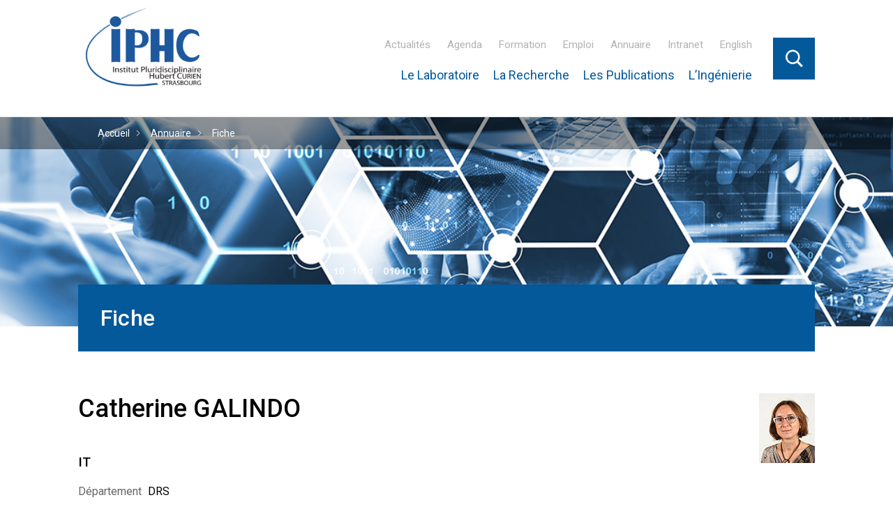

--- FILE ---
content_type: text/html; charset=UTF-8
request_url: https://iphc.cnrs.fr/annuaire/fiche/?nom=Catherine-GALINDO
body_size: 11572
content:
<!DOCTYPE html>
<html lang="fr-FR" class="no-js lang-fr_FR">
    <head>
        <meta charset="UTF-8">
        <meta name="viewport" content="width=device-width, initial-scale=1">
        <link rel="profile" href="http://gmpg.org/xfn/11">
        <link href="https://fonts.googleapis.com/css?family=Lora:400,400i|Roboto:300,400,500,700 <https://fonts.googleapis.com/css?family=Lora:400%2c400i%7cRoboto:300%2c400%2c500%2c700> " rel="stylesheet">
                <script>(function(html){html.className = html.className.replace(/\bno-js\b/,'js')})(document.documentElement);</script>
<title>Fiche &#8211; Institut pluridisciplinaire Hubert Curien &#8211; IPHC</title>
<meta name='robots' content='max-image-preview:large' />

<script>
MathJax = {
  tex: {
    inlineMath: [['$','$'],['\\(','\\)']], 
    processEscapes: true
  },
  options: {
    ignoreHtmlClass: 'tex2jax_ignore|editor-rich-text'
  }
};

</script>
<link rel='dns-prefetch' href='//cdn.jsdelivr.net' />
<link rel='dns-prefetch' href='//fonts.googleapis.com' />
<link rel="alternate" type="application/rss+xml" title="Institut pluridisciplinaire Hubert Curien - IPHC &raquo; Flux" href="https://iphc.cnrs.fr/feed/" />
<link rel="alternate" type="application/rss+xml" title="Institut pluridisciplinaire Hubert Curien - IPHC &raquo; Flux des commentaires" href="https://iphc.cnrs.fr/comments/feed/" />
<link rel="alternate" title="oEmbed (JSON)" type="application/json+oembed" href="https://iphc.cnrs.fr/wp-json/oembed/1.0/embed?url=https%3A%2F%2Fiphc.cnrs.fr%2Fannuaire%2Ffiche%2F&#038;lang=fr" />
<link rel="alternate" title="oEmbed (XML)" type="text/xml+oembed" href="https://iphc.cnrs.fr/wp-json/oembed/1.0/embed?url=https%3A%2F%2Fiphc.cnrs.fr%2Fannuaire%2Ffiche%2F&#038;format=xml&#038;lang=fr" />
<style id='wp-img-auto-sizes-contain-inline-css' type='text/css'>
img:is([sizes=auto i],[sizes^="auto," i]){contain-intrinsic-size:3000px 1500px}
/*# sourceURL=wp-img-auto-sizes-contain-inline-css */
</style>
<style id='wp-emoji-styles-inline-css' type='text/css'>

	img.wp-smiley, img.emoji {
		display: inline !important;
		border: none !important;
		box-shadow: none !important;
		height: 1em !important;
		width: 1em !important;
		margin: 0 0.07em !important;
		vertical-align: -0.1em !important;
		background: none !important;
		padding: 0 !important;
	}
/*# sourceURL=wp-emoji-styles-inline-css */
</style>
<style id='wp-block-library-inline-css' type='text/css'>
:root{--wp-block-synced-color:#7a00df;--wp-block-synced-color--rgb:122,0,223;--wp-bound-block-color:var(--wp-block-synced-color);--wp-editor-canvas-background:#ddd;--wp-admin-theme-color:#007cba;--wp-admin-theme-color--rgb:0,124,186;--wp-admin-theme-color-darker-10:#006ba1;--wp-admin-theme-color-darker-10--rgb:0,107,160.5;--wp-admin-theme-color-darker-20:#005a87;--wp-admin-theme-color-darker-20--rgb:0,90,135;--wp-admin-border-width-focus:2px}@media (min-resolution:192dpi){:root{--wp-admin-border-width-focus:1.5px}}.wp-element-button{cursor:pointer}:root .has-very-light-gray-background-color{background-color:#eee}:root .has-very-dark-gray-background-color{background-color:#313131}:root .has-very-light-gray-color{color:#eee}:root .has-very-dark-gray-color{color:#313131}:root .has-vivid-green-cyan-to-vivid-cyan-blue-gradient-background{background:linear-gradient(135deg,#00d084,#0693e3)}:root .has-purple-crush-gradient-background{background:linear-gradient(135deg,#34e2e4,#4721fb 50%,#ab1dfe)}:root .has-hazy-dawn-gradient-background{background:linear-gradient(135deg,#faaca8,#dad0ec)}:root .has-subdued-olive-gradient-background{background:linear-gradient(135deg,#fafae1,#67a671)}:root .has-atomic-cream-gradient-background{background:linear-gradient(135deg,#fdd79a,#004a59)}:root .has-nightshade-gradient-background{background:linear-gradient(135deg,#330968,#31cdcf)}:root .has-midnight-gradient-background{background:linear-gradient(135deg,#020381,#2874fc)}:root{--wp--preset--font-size--normal:16px;--wp--preset--font-size--huge:42px}.has-regular-font-size{font-size:1em}.has-larger-font-size{font-size:2.625em}.has-normal-font-size{font-size:var(--wp--preset--font-size--normal)}.has-huge-font-size{font-size:var(--wp--preset--font-size--huge)}.has-text-align-center{text-align:center}.has-text-align-left{text-align:left}.has-text-align-right{text-align:right}.has-fit-text{white-space:nowrap!important}#end-resizable-editor-section{display:none}.aligncenter{clear:both}.items-justified-left{justify-content:flex-start}.items-justified-center{justify-content:center}.items-justified-right{justify-content:flex-end}.items-justified-space-between{justify-content:space-between}.screen-reader-text{border:0;clip-path:inset(50%);height:1px;margin:-1px;overflow:hidden;padding:0;position:absolute;width:1px;word-wrap:normal!important}.screen-reader-text:focus{background-color:#ddd;clip-path:none;color:#444;display:block;font-size:1em;height:auto;left:5px;line-height:normal;padding:15px 23px 14px;text-decoration:none;top:5px;width:auto;z-index:100000}html :where(.has-border-color){border-style:solid}html :where([style*=border-top-color]){border-top-style:solid}html :where([style*=border-right-color]){border-right-style:solid}html :where([style*=border-bottom-color]){border-bottom-style:solid}html :where([style*=border-left-color]){border-left-style:solid}html :where([style*=border-width]){border-style:solid}html :where([style*=border-top-width]){border-top-style:solid}html :where([style*=border-right-width]){border-right-style:solid}html :where([style*=border-bottom-width]){border-bottom-style:solid}html :where([style*=border-left-width]){border-left-style:solid}html :where(img[class*=wp-image-]){height:auto;max-width:100%}:where(figure){margin:0 0 1em}html :where(.is-position-sticky){--wp-admin--admin-bar--position-offset:var(--wp-admin--admin-bar--height,0px)}@media screen and (max-width:600px){html :where(.is-position-sticky){--wp-admin--admin-bar--position-offset:0px}}

/*# sourceURL=wp-block-library-inline-css */
</style><style id='global-styles-inline-css' type='text/css'>
:root{--wp--preset--aspect-ratio--square: 1;--wp--preset--aspect-ratio--4-3: 4/3;--wp--preset--aspect-ratio--3-4: 3/4;--wp--preset--aspect-ratio--3-2: 3/2;--wp--preset--aspect-ratio--2-3: 2/3;--wp--preset--aspect-ratio--16-9: 16/9;--wp--preset--aspect-ratio--9-16: 9/16;--wp--preset--color--black: #000000;--wp--preset--color--cyan-bluish-gray: #abb8c3;--wp--preset--color--white: #ffffff;--wp--preset--color--pale-pink: #f78da7;--wp--preset--color--vivid-red: #cf2e2e;--wp--preset--color--luminous-vivid-orange: #ff6900;--wp--preset--color--luminous-vivid-amber: #fcb900;--wp--preset--color--light-green-cyan: #7bdcb5;--wp--preset--color--vivid-green-cyan: #00d084;--wp--preset--color--pale-cyan-blue: #8ed1fc;--wp--preset--color--vivid-cyan-blue: #0693e3;--wp--preset--color--vivid-purple: #9b51e0;--wp--preset--gradient--vivid-cyan-blue-to-vivid-purple: linear-gradient(135deg,rgb(6,147,227) 0%,rgb(155,81,224) 100%);--wp--preset--gradient--light-green-cyan-to-vivid-green-cyan: linear-gradient(135deg,rgb(122,220,180) 0%,rgb(0,208,130) 100%);--wp--preset--gradient--luminous-vivid-amber-to-luminous-vivid-orange: linear-gradient(135deg,rgb(252,185,0) 0%,rgb(255,105,0) 100%);--wp--preset--gradient--luminous-vivid-orange-to-vivid-red: linear-gradient(135deg,rgb(255,105,0) 0%,rgb(207,46,46) 100%);--wp--preset--gradient--very-light-gray-to-cyan-bluish-gray: linear-gradient(135deg,rgb(238,238,238) 0%,rgb(169,184,195) 100%);--wp--preset--gradient--cool-to-warm-spectrum: linear-gradient(135deg,rgb(74,234,220) 0%,rgb(151,120,209) 20%,rgb(207,42,186) 40%,rgb(238,44,130) 60%,rgb(251,105,98) 80%,rgb(254,248,76) 100%);--wp--preset--gradient--blush-light-purple: linear-gradient(135deg,rgb(255,206,236) 0%,rgb(152,150,240) 100%);--wp--preset--gradient--blush-bordeaux: linear-gradient(135deg,rgb(254,205,165) 0%,rgb(254,45,45) 50%,rgb(107,0,62) 100%);--wp--preset--gradient--luminous-dusk: linear-gradient(135deg,rgb(255,203,112) 0%,rgb(199,81,192) 50%,rgb(65,88,208) 100%);--wp--preset--gradient--pale-ocean: linear-gradient(135deg,rgb(255,245,203) 0%,rgb(182,227,212) 50%,rgb(51,167,181) 100%);--wp--preset--gradient--electric-grass: linear-gradient(135deg,rgb(202,248,128) 0%,rgb(113,206,126) 100%);--wp--preset--gradient--midnight: linear-gradient(135deg,rgb(2,3,129) 0%,rgb(40,116,252) 100%);--wp--preset--font-size--small: 13px;--wp--preset--font-size--medium: 20px;--wp--preset--font-size--large: 36px;--wp--preset--font-size--x-large: 42px;--wp--preset--spacing--20: 0.44rem;--wp--preset--spacing--30: 0.67rem;--wp--preset--spacing--40: 1rem;--wp--preset--spacing--50: 1.5rem;--wp--preset--spacing--60: 2.25rem;--wp--preset--spacing--70: 3.38rem;--wp--preset--spacing--80: 5.06rem;--wp--preset--shadow--natural: 6px 6px 9px rgba(0, 0, 0, 0.2);--wp--preset--shadow--deep: 12px 12px 50px rgba(0, 0, 0, 0.4);--wp--preset--shadow--sharp: 6px 6px 0px rgba(0, 0, 0, 0.2);--wp--preset--shadow--outlined: 6px 6px 0px -3px rgb(255, 255, 255), 6px 6px rgb(0, 0, 0);--wp--preset--shadow--crisp: 6px 6px 0px rgb(0, 0, 0);}:where(.is-layout-flex){gap: 0.5em;}:where(.is-layout-grid){gap: 0.5em;}body .is-layout-flex{display: flex;}.is-layout-flex{flex-wrap: wrap;align-items: center;}.is-layout-flex > :is(*, div){margin: 0;}body .is-layout-grid{display: grid;}.is-layout-grid > :is(*, div){margin: 0;}:where(.wp-block-columns.is-layout-flex){gap: 2em;}:where(.wp-block-columns.is-layout-grid){gap: 2em;}:where(.wp-block-post-template.is-layout-flex){gap: 1.25em;}:where(.wp-block-post-template.is-layout-grid){gap: 1.25em;}.has-black-color{color: var(--wp--preset--color--black) !important;}.has-cyan-bluish-gray-color{color: var(--wp--preset--color--cyan-bluish-gray) !important;}.has-white-color{color: var(--wp--preset--color--white) !important;}.has-pale-pink-color{color: var(--wp--preset--color--pale-pink) !important;}.has-vivid-red-color{color: var(--wp--preset--color--vivid-red) !important;}.has-luminous-vivid-orange-color{color: var(--wp--preset--color--luminous-vivid-orange) !important;}.has-luminous-vivid-amber-color{color: var(--wp--preset--color--luminous-vivid-amber) !important;}.has-light-green-cyan-color{color: var(--wp--preset--color--light-green-cyan) !important;}.has-vivid-green-cyan-color{color: var(--wp--preset--color--vivid-green-cyan) !important;}.has-pale-cyan-blue-color{color: var(--wp--preset--color--pale-cyan-blue) !important;}.has-vivid-cyan-blue-color{color: var(--wp--preset--color--vivid-cyan-blue) !important;}.has-vivid-purple-color{color: var(--wp--preset--color--vivid-purple) !important;}.has-black-background-color{background-color: var(--wp--preset--color--black) !important;}.has-cyan-bluish-gray-background-color{background-color: var(--wp--preset--color--cyan-bluish-gray) !important;}.has-white-background-color{background-color: var(--wp--preset--color--white) !important;}.has-pale-pink-background-color{background-color: var(--wp--preset--color--pale-pink) !important;}.has-vivid-red-background-color{background-color: var(--wp--preset--color--vivid-red) !important;}.has-luminous-vivid-orange-background-color{background-color: var(--wp--preset--color--luminous-vivid-orange) !important;}.has-luminous-vivid-amber-background-color{background-color: var(--wp--preset--color--luminous-vivid-amber) !important;}.has-light-green-cyan-background-color{background-color: var(--wp--preset--color--light-green-cyan) !important;}.has-vivid-green-cyan-background-color{background-color: var(--wp--preset--color--vivid-green-cyan) !important;}.has-pale-cyan-blue-background-color{background-color: var(--wp--preset--color--pale-cyan-blue) !important;}.has-vivid-cyan-blue-background-color{background-color: var(--wp--preset--color--vivid-cyan-blue) !important;}.has-vivid-purple-background-color{background-color: var(--wp--preset--color--vivid-purple) !important;}.has-black-border-color{border-color: var(--wp--preset--color--black) !important;}.has-cyan-bluish-gray-border-color{border-color: var(--wp--preset--color--cyan-bluish-gray) !important;}.has-white-border-color{border-color: var(--wp--preset--color--white) !important;}.has-pale-pink-border-color{border-color: var(--wp--preset--color--pale-pink) !important;}.has-vivid-red-border-color{border-color: var(--wp--preset--color--vivid-red) !important;}.has-luminous-vivid-orange-border-color{border-color: var(--wp--preset--color--luminous-vivid-orange) !important;}.has-luminous-vivid-amber-border-color{border-color: var(--wp--preset--color--luminous-vivid-amber) !important;}.has-light-green-cyan-border-color{border-color: var(--wp--preset--color--light-green-cyan) !important;}.has-vivid-green-cyan-border-color{border-color: var(--wp--preset--color--vivid-green-cyan) !important;}.has-pale-cyan-blue-border-color{border-color: var(--wp--preset--color--pale-cyan-blue) !important;}.has-vivid-cyan-blue-border-color{border-color: var(--wp--preset--color--vivid-cyan-blue) !important;}.has-vivid-purple-border-color{border-color: var(--wp--preset--color--vivid-purple) !important;}.has-vivid-cyan-blue-to-vivid-purple-gradient-background{background: var(--wp--preset--gradient--vivid-cyan-blue-to-vivid-purple) !important;}.has-light-green-cyan-to-vivid-green-cyan-gradient-background{background: var(--wp--preset--gradient--light-green-cyan-to-vivid-green-cyan) !important;}.has-luminous-vivid-amber-to-luminous-vivid-orange-gradient-background{background: var(--wp--preset--gradient--luminous-vivid-amber-to-luminous-vivid-orange) !important;}.has-luminous-vivid-orange-to-vivid-red-gradient-background{background: var(--wp--preset--gradient--luminous-vivid-orange-to-vivid-red) !important;}.has-very-light-gray-to-cyan-bluish-gray-gradient-background{background: var(--wp--preset--gradient--very-light-gray-to-cyan-bluish-gray) !important;}.has-cool-to-warm-spectrum-gradient-background{background: var(--wp--preset--gradient--cool-to-warm-spectrum) !important;}.has-blush-light-purple-gradient-background{background: var(--wp--preset--gradient--blush-light-purple) !important;}.has-blush-bordeaux-gradient-background{background: var(--wp--preset--gradient--blush-bordeaux) !important;}.has-luminous-dusk-gradient-background{background: var(--wp--preset--gradient--luminous-dusk) !important;}.has-pale-ocean-gradient-background{background: var(--wp--preset--gradient--pale-ocean) !important;}.has-electric-grass-gradient-background{background: var(--wp--preset--gradient--electric-grass) !important;}.has-midnight-gradient-background{background: var(--wp--preset--gradient--midnight) !important;}.has-small-font-size{font-size: var(--wp--preset--font-size--small) !important;}.has-medium-font-size{font-size: var(--wp--preset--font-size--medium) !important;}.has-large-font-size{font-size: var(--wp--preset--font-size--large) !important;}.has-x-large-font-size{font-size: var(--wp--preset--font-size--x-large) !important;}
/*# sourceURL=global-styles-inline-css */
</style>

<style id='classic-theme-styles-inline-css' type='text/css'>
/*! This file is auto-generated */
.wp-block-button__link{color:#fff;background-color:#32373c;border-radius:9999px;box-shadow:none;text-decoration:none;padding:calc(.667em + 2px) calc(1.333em + 2px);font-size:1.125em}.wp-block-file__button{background:#32373c;color:#fff;text-decoration:none}
/*# sourceURL=/wp-includes/css/classic-themes.min.css */
</style>
<link rel='stylesheet' id='pb-accordion-blocks-style-css' href='https://iphc.cnrs.fr/wp-content/plugins/accordion-blocks/build/index.css?ver=1.5.0' type='text/css' media='all' />
<link rel='stylesheet' id='wp-hal-style1-css' href='https://iphc.cnrs.fr/wp-content/plugins/hal/css/style.css?ver=6.9' type='text/css' media='all' />
<link rel='stylesheet' id='wp-fullcalendar-css' href='https://iphc.cnrs.fr/wp-content/plugins/wp-fullcalendar/includes/css/main.css?ver=1.6' type='text/css' media='all' />
<link rel='stylesheet' id='wp-fullcalendar-tippy-light-border-css' href='https://iphc.cnrs.fr/wp-content/plugins/wp-fullcalendar/includes/css/tippy/light-border.css?ver=1.6' type='text/css' media='all' />
<link rel='stylesheet' id='jquery-ui-css' href='https://iphc.cnrs.fr/wp-content/plugins/wp-fullcalendar/includes/css/jquery-ui/smoothness/jquery-ui.min.css?ver=1.6' type='text/css' media='all' />
<link rel='stylesheet' id='jquery-ui-theme-css' href='https://iphc.cnrs.fr/wp-content/plugins/wp-fullcalendar/includes/css/jquery-ui/smoothness/theme.css?ver=1.6' type='text/css' media='all' />
<link rel='stylesheet' id='genericons-css' href='https://iphc.cnrs.fr/wp-content/themes/cnrswebkit/genericons/genericons.css?ver=3.4.1' type='text/css' media='all' />
<link rel='stylesheet' id='cnrswebkit-style-css' href='https://iphc.cnrs.fr/wp-content/themes/cnrswebkit/style.css?ver=6.9' type='text/css' media='all' />
<link rel='stylesheet' id='cnrswbkit-dyn-css' href='https://iphc.cnrs.fr/wp-content/themes/cnrswebkit/css/style_dyn.css?ver=1.0' type='text/css' media='all' />
<link rel='stylesheet' id='icomoon-css' href='https://iphc.cnrs.fr/wp-content/themes/cnrswebkit/css/icomoon.css?ver=1.0' type='text/css' media='all' />
<link rel='stylesheet' id='cnrswebkit-fonts-css' href='https://fonts.googleapis.com/css?family=Merriweather%3A400%2C700%2C900%2C400italic%2C700italic%2C900italic%7CMontserrat%3A400%2C700%7CInconsolata%3A400&#038;subset=latin%2Clatin-ext' type='text/css' media='all' />
<link rel='stylesheet' id='baguettebox-css-css' href='https://iphc.cnrs.fr/wp-content/plugins/gallery-block-lightbox/dist/baguetteBox.min.css?ver=1.12.0' type='text/css' media='all' />
<script type="text/javascript" src="https://iphc.cnrs.fr/wp-includes/js/jquery/jquery.min.js?ver=3.7.1" id="jquery-core-js"></script>
<script type="text/javascript" src="https://iphc.cnrs.fr/wp-includes/js/jquery/jquery-migrate.min.js?ver=3.4.1" id="jquery-migrate-js"></script>
<script type="text/javascript" src="https://iphc.cnrs.fr/wp-includes/js/jquery/ui/core.min.js?ver=1.13.3" id="jquery-ui-core-js"></script>
<script type="text/javascript" src="https://iphc.cnrs.fr/wp-includes/js/jquery/ui/menu.min.js?ver=1.13.3" id="jquery-ui-menu-js"></script>
<script type="text/javascript" src="https://iphc.cnrs.fr/wp-includes/js/jquery/ui/selectmenu.min.js?ver=1.13.3" id="jquery-ui-selectmenu-js"></script>
<script type="text/javascript" src="https://iphc.cnrs.fr/wp-includes/js/jquery/ui/tooltip.min.js?ver=1.13.3" id="jquery-ui-tooltip-js"></script>
<script type="text/javascript" src="https://iphc.cnrs.fr/wp-includes/js/dist/vendor/moment.min.js?ver=2.30.1" id="moment-js"></script>
<script type="text/javascript" id="moment-js-after">
/* <![CDATA[ */
moment.updateLocale( 'fr_FR', {"months":["janvier","f\u00e9vrier","mars","avril","mai","juin","juillet","ao\u00fbt","septembre","octobre","novembre","d\u00e9cembre"],"monthsShort":["Jan","F\u00e9v","Mar","Avr","Mai","Juin","Juil","Ao\u00fbt","Sep","Oct","Nov","D\u00e9c"],"weekdays":["dimanche","lundi","mardi","mercredi","jeudi","vendredi","samedi"],"weekdaysShort":["dim","lun","mar","mer","jeu","ven","sam"],"week":{"dow":1},"longDateFormat":{"LT":"H:i","LTS":null,"L":null,"LL":"j F Y","LLL":"d F Y G\\hi","LLLL":null}} );
//# sourceURL=moment-js-after
/* ]]> */
</script>
<script type="text/javascript" id="wp-fullcalendar-js-extra">
/* <![CDATA[ */
var WPFC = {"ajaxurl":"https://iphc.cnrs.fr/wp-admin/admin-ajax.php?action=WP_FullCalendar","firstDay":"1","wpfc_theme":"jquery-ui","wpfc_limit":"3","wpfc_limit_txt":"plus ...","timeFormat":"HH:mm","defaultView":"month","weekends":"true","header":{"left":"prev,next today","center":"title","right":"month,agendaWeek"},"wpfc_qtips":"1","tippy_theme":"light-border","tippy_placement":"auto","tippy_loading":"Loading..."};
//# sourceURL=wp-fullcalendar-js-extra
/* ]]> */
</script>
<script type="text/javascript" src="https://iphc.cnrs.fr/wp-content/plugins/wp-fullcalendar/includes/js/main.js?ver=1.6" id="wp-fullcalendar-js"></script>
<link rel="https://api.w.org/" href="https://iphc.cnrs.fr/wp-json/" /><link rel="alternate" title="JSON" type="application/json" href="https://iphc.cnrs.fr/wp-json/wp/v2/pages/4795" /><link rel="EditURI" type="application/rsd+xml" title="RSD" href="https://iphc.cnrs.fr/xmlrpc.php?rsd" />
<link rel="canonical" href="https://iphc.cnrs.fr/annuaire/fiche/" />
<link rel='shortlink' href='https://iphc.cnrs.fr/?p=4795' />
	<style type="text/css" id="cnrswebkit-header-css">
		.site-branding {
			margin: 0 auto 0 0;
		}

		.site-branding .site-title,
		.site-description {
			clip: rect(1px, 1px, 1px, 1px);
			position: absolute;
		}
	</style>
	<link rel="icon" href="https://iphc.cnrs.fr/wp-content/uploads/2021/04/cropped-logo-IPHC_512-32x32.png" sizes="32x32" />
<link rel="icon" href="https://iphc.cnrs.fr/wp-content/uploads/2021/04/cropped-logo-IPHC_512-192x192.png" sizes="192x192" />
<link rel="apple-touch-icon" href="https://iphc.cnrs.fr/wp-content/uploads/2021/04/cropped-logo-IPHC_512-180x180.png" />
<meta name="msapplication-TileImage" content="https://iphc.cnrs.fr/wp-content/uploads/2021/04/cropped-logo-IPHC_512-270x270.png" />
        <link rel='stylesheet' id='style-lmo'  href='https://iphc.cnrs.fr/wp-content/themes/cnrswebkit/css/style-lmo.css' type='text/css' media='all' />
		<!--<link rel='stylesheet' id='style_dyn'  href='https://iphc.cnrs.fr/wp-content/themes/cnrswebkit/css/style_dyn.css?ver=01' type='text/css' media='all' />-->
    </head>
    <body class="wp-singular page-template-default page page-id-4795 page-child parent-pageid-2718 wp-custom-logo wp-theme-cnrswebkit">
		<script>
		if (typeof $ === 'undefined') {
			$ = jQuery;
		}
				// init color
	var bodyStyles = document.body.style;
				bodyStyles.setProperty('--color-main', '#03599a');
		</script>
        <div id="page" class="site">
            <div class="site-inner">
                <a class="skip-link screen-reader-text" href="#content">Aller au contenu principal</a>
                <header id="masthead" class="site-header" role="banner">
                    <div class="site-header-main">
                        <div class="site-branding">
                            <a href="https://iphc.cnrs.fr/" class="custom-logo-link" rel="home"><img width="240" height="165" src="https://iphc.cnrs.fr/wp-content/uploads/2021/04/cropped-logo-IPHC.png" class="custom-logo" alt="Institut pluridisciplinaire Hubert Curien &#8211; IPHC" decoding="async" srcset="https://iphc.cnrs.fr/wp-content/uploads/2021/04/cropped-logo-IPHC.png 240w, https://iphc.cnrs.fr/wp-content/uploads/2021/04/cropped-logo-IPHC-200x138.png 200w" sizes="(max-width: 240px) 85vw, 240px" /></a>                            
                                                            <p class="site-title"><a href="https://iphc.cnrs.fr/" rel="home">Institut pluridisciplinaire Hubert Curien &#8211; IPHC</a></p>
                                                    </div><!-- .site-branding -->
                                                    <button id="menu-toggle" class="menu-toggle">Menu</button>
                            <div id="site-header-menu" class="site-header-menu">
                                                                    <nav id="site-navigation" class="main-navigation" role="navigation" aria-label="Menu principal">
                                        <div class="menu-menu-principal-container"><ul id="menu-menu-principal" class="primary-menu"><li id="menu-item-76" class="menu-item menu-item-type-post_type menu-item-object-page menu-item-76"><a href="https://iphc.cnrs.fr/les-actualites/">Actualités</a></li>
<li id="menu-item-75" class="menu-item menu-item-type-post_type menu-item-object-page menu-item-75"><a href="https://iphc.cnrs.fr/agenda/">Agenda</a></li>
<li id="menu-item-905" class="menu-item menu-item-type-post_type menu-item-object-page menu-item-905"><a href="https://iphc.cnrs.fr/formation/">Formation</a></li>
<li id="menu-item-10748" class="menu-item menu-item-type-post_type menu-item-object-page menu-item-10748"><a href="https://iphc.cnrs.fr/emplois-et-stages/">Emploi</a></li>
<li id="menu-item-2750" class="menu-item menu-item-type-post_type menu-item-object-page current-page-ancestor menu-item-2750"><a href="https://iphc.cnrs.fr/annuaire/">Annuaire</a></li>
<li id="menu-item-6734" class="menu-item menu-item-type-custom menu-item-object-custom menu-item-6734"><a href="https://intranet.iphc.cnrs.fr/">Intranet</a></li>
<li id="menu-item-1472-en" class="lang-item lang-item-63 lang-item-en no-translation lang-item-first menu-item menu-item-type-custom menu-item-object-custom menu-item-1472-en"><a href="https://iphc.cnrs.fr/en/home/" hreflang="en-GB" lang="en-GB">English</a></li>
</ul></div>										<div id="searchContainer2">
                                    <form role="search" method="get" class="search-form" action="https://iphc.cnrs.fr">
                                        <input type="text" id="searchInput" placeholder="Recherche" class="search-field" name="s" />
                                    </form>
                                </div>
                                    </nav><!-- .main-navigation -->
                                                                                                    <nav id="secondary-navigation" class="main-navigation" role="navigation" aria-label="Secondary Menu">
                                        <div class="menu-menu-secondaire-container"><ul id="menu-menu-secondaire" class="secondary-menu"><li id="menu-item-83" class="menu-item menu-item-type-post_type menu-item-object-page menu-item-83"><a href="https://iphc.cnrs.fr/le-laboratoire/">Le Laboratoire</a></li>
<li id="menu-item-86" class="menu-item menu-item-type-post_type menu-item-object-page menu-item-86"><a href="https://iphc.cnrs.fr/la-recherche/">La Recherche</a></li>
<li id="menu-item-2626" class="menu-item menu-item-type-post_type menu-item-object-page menu-item-2626"><a href="https://iphc.cnrs.fr/publications/">Les Publications</a></li>
<li id="menu-item-82" class="menu-item menu-item-type-post_type menu-item-object-page menu-item-82"><a href="https://iphc.cnrs.fr/les-plateformes/">L&rsquo;Ingénierie</a></li>
</ul></div>                                    </nav><!-- .main-navigation -->
                                                                <div id="searchContainer">
                                    <form role="search" method="get" class="search-form" action="https://iphc.cnrs.fr">
                                        <input type="checkbox" id="checkSearch" />
                                        <input type="text" id="searchInput" placeholder="Recherche" class="search-field" name="s" />
                                        <label for="checkSearch" id="searchIconContainer"><span class="icon-search"></span></label>
                                    </form>
                                </div>
                                                                    <nav id="social-navigation" class="social-navigation" role="navigation" aria-label="Menu des liens de réseaux sociaux">
                                        <div class="menu-menu-footer-container"><ul id="menu-menu-footer" class="social-links-menu"><li id="menu-item-2677" class="menu-item menu-item-type-custom menu-item-object-custom menu-item-2677"><a href="https://twitter.com/iphc_strasbourg?lang=fr"><span class="screen-reader-text">Twitter</span></a></li>
<li id="menu-item-2678" class="menu-item menu-item-type-custom menu-item-object-custom menu-item-2678"><a href="https://www.facebook.com/IPHCStrasbourg/"><span class="screen-reader-text">Facebook</span></a></li>
<li id="menu-item-4851" class="menu-item menu-item-type-custom menu-item-object-custom menu-item-4851"><a href="https://www.linkedin.com/company/institut-pluridisciplinaire-hubert-curien---cnrs/"><span class="screen-reader-text">LinkedIn</span></a></li>
</ul></div>                                    </nav><!-- .social-navigation -->
                                                            </div><!-- .site-header-menu -->
                                            </div><!-- .site-header-main -->

                        <div class="header-image-new" style="background-image: url(https://iphc.cnrs.fr/wp-content/uploads/2025/02/bandeau-AdobeStock_626457242.jpg);"></div>                    <p id="breadcrumbs"><span xmlns:v="http://rdf.data-vocabulary.org/#"><span typeof="v:Breadcrumb"><a href="https://iphc.cnrs.fr" rel="v:url" property="v:title">Accueil</a><i>&gt;</i><span class="breadcrumb" rel="v:child" typeof="v:Breadcrumb"><a href="https://iphc.cnrs.fr/annuaire/" rel="v:url" property="v:title">Annuaire</a></span><i>&gt;</i><i>&gt;</i><span class="breadcrumb_last">Fiche</span></span></span></p>                </header><!-- .site-header -->
                <div id="content" class="site-content">

<div id="primary" class="content-area">
	<main id="main" class="site-main" role="main">
		<article id="post-4795" class="post-4795 page type-page status-publish hentry">
    <header class="entry-header-content">
		<div>
        <h1 class="entry-title">Fiche</h1>    		</div>
    </header><!-- .entry-header -->
    <div class="entry-content">
        <div class="fiche-page"><img decoding="async" src="https://sbgaccount.in2p3.fr/trombi/814342.jpg"><h1>Catherine GALINDO</h1><h3>IT</h3><span class="label">Département</span>DRS<br><span class="label groupe">Groupe</span><span>Radiochimie  &nbsp;&nbsp;</span> <br><span class="label">Localisation</span>Bâtiment35 / Bureau <br><br><span class="label">Email</span><a href="mailto:catherine.galindo@iphc.cnrs.fr" target="_blank">catherine.galindo@iphc.cnrs.fr</a><br><span class="label">Téléphone</span>03.88.10.66.76<br><br>Orcid : <a href="https://orcid.org/0000-0002-3398-1824" target="_blank">0000-0002-3398-1824</a><br></div><div class="fiche-page"><br><br><h2>Publications</h2><div id='publiinfos-xnbzta'></div><div id='publipagerhaut-xnbzta' class='publipager'></div><div id='publiste-xnbzta' class='publications publiequipe'>Chargement...</div><div id='publipagerbas-xnbzta' class='publipager'><script>

	var nbItems = 100;
	var tri = 'orc';
	var currentLang= '';
	
	var valxnbzta = ['', '', '0000-0002-3398-1824', 0, 0 ];
	
	function loadPublixnbzta(page){

			var destination = document.getElementById('publiste-xnbzta');
				
			id = valxnbzta[2]+"-"+page;			
			console.log("loadPubli xnbzta:"+valxnbzta[2]);
		
			if(valxnbzta[2] == ''){
				//console.log("stop search");
				
				document.getElementById('publiinfos-xnbzta').innerHTML = "<strong>0 publication</strong>";
				destination.innerHTML = '<span style="font-size:9px;">Aucun ID trouvé dans les membres de ce groupe</span>';
				return;
			}

			if(valxnbzta[1] == id){
				return;
			} else {
				
				var par='&q=authFullName_s:'+valxnbzta[2];
				
				if(tri == 'orc'){
					par='&q="'+valxnbzta[2]+'"';
				}

				valxnbzta[1] = id;
				var request = new XMLHttpRequest;
				var stringUrl = 'https://api.archives-ouvertes.fr/search/IPHC/?sort=publicationDate_s desc&fl=title_s,authFullName_s,uri_s,label_s,docType_s&fq=doiId_s:["" TO *]&rows='+nbItems+'&start='+(page*nbItems)+par;
				
				console.log("loadPubli stringUrl:"+stringUrl);
				
				request.open('GET', stringUrl , true);

				currentPage = page;
				destination.style.opacity = "0.3";
			}
			
			request.onload = function() {
				valxnbzta[1] = false;
			  if (request.status >= 200 && request.status < 400){
				  // Success!
				  var brData = request.response;
				  // Nettoyage data
				  brData = brData.replace(/[\s]{2,}/g," ");
				  brData = brData.replace(/<[^>]*>/g, '');
				  
				  var data = JSON.parse(brData);
				  //console.log(data);
				  var contentHal='';

				  for (var i = 0; i < data['response']['docs'].length; i++) {

					  contentHal += '<div class="publi"><hr>';

					  var titre = data['response']['docs'][i]['title_s'][0];
					  var auteurs = data['response']['docs'][i]['authFullName_s'];
					  var journal = data['response']['docs'][i]['label_s'];
					  var journalArray = journal.split(titre);
					  var doctype = data['response']['docs'][i]['docType_s'];
					  if(doctype == 'UNDEFINED')doctype = 'PRE'
					  var ref = '';
					  try{
							ref = journalArray[1].substr(2);
						  	auteurs = journalArray[0];
						}
						catch(err){
							auteurs = '';
							ref = journal;
						}
						contentHal += "<span class='doctype'>"+doctype+"</span><br>";
					  contentHal += "<span class='auteurs'>"+auteurs+"</span><br>";
					  contentHal += '<a target="_blank" href="'+data['response']['docs'][i]['uri_s']+'" >';
					  contentHal += titre+'</a><br>';
					  contentHal += '<span class="journal">'+ref+'</span>';
					  contentHal += '</div>';

				  }
				  
				  destination.innerHTML = contentHal+'<br>';
				  destination.style.opacity = "1";
				  MathJax.typesetPromise();
				
				// pagination
				var total = data['response']['numFound'];
				var paginationinfos = '<strong>'+total+' publications</strong>';
				  
				var maxp = (page+1)*nbItems;
				if(maxp > total){
					maxp = total;
				}
					
				  
				  
				//var index = page-1;
				if(total > 100){
					paginationinfos +=' (';
					if(currentLang == 'en'){
					paginationinfos += page*nbItems + ' to '+ (maxp);
					}
					else{
						paginationinfos += page*nbItems + ' à '+ (maxp);
					}
					paginationinfos +=")";	
				}
				
				document.getElementById('publiinfos-xnbzta').innerHTML = paginationinfos;
				  
				  if(total < nbItems){
				  	document.getElementById('publipagerbas-xnbzta').innerHTML = '';
					return;
				  }
				
				  var content ='';
				  content += '<select name="page" onchange="changePagexnbzta(this.value)">';
				  nbpage = total / nbItems;
				  nbpage++;
				  
				  if(page > 0){
					  destination.innerHTML += '<div class="superpage" onclick="changePagexnbzta('+(currentPage)+')">&#8592;</div>';
				  }
				  
				  if(page < (nbpage-2)){
					  destination.innerHTML += '<div class="superpage" onclick="changePagexnbzta('+(currentPage+2)+')">&#8594;</div>';
				  }
				  
				  for (var j = 1; j < nbpage; j++) {
					  if(page == j-1){
						  content += '<option value='+j+' selected>'+j+'</option>';
					  }
					  else {
						  content += '<option value='+j+' >'+j+'</option>';
					  }
				  }
				  content += '</select>';
				  document.getElementById('publipagerbas-xnbzta').innerHTML = content;

			  } else {
				destination.innerHTML ='Désolé, une erreur empêche de charger ce contenu';
			  }
				
			};

			request.onerror = function() {
			  destination.innerHTML ='Désolé, une erreur empêche de charger ce contenu';
			};

			request.send();
			
		}
	function changePagexnbzta(index){
		loadPublixnbzta(index-1);
	}
	
	loadPublixnbzta(0);
</script>
</div>
                    </div><!-- .entry-content -->
</article><!-- #post-## -->

	</main><!-- .site-main -->

	
</div><!-- .content-area -->


	<aside id="secondary" class="sidebar widget-area" role="complementary">
		<section id="text-2" class="widget widget_text">			<div class="textwidget"><p><!-- Start Actus Widget --></p>
<div id="NewsletterRegistration">
  <span>Tenez-vous au courant de l&rsquo;actualité</span></p>
<div>
    <input type="text" placeholder="Adresse E-mail" /><br />
    <button type="button">inscription</button>
  </div>
</div>
<p><!-- End Actus Widget --></p>
</div>
		</section>	</aside><!-- .sidebar .widget-area -->
</div><!-- .site-content -->

    
<footer id="colophon" class="site-footer" role="contentinfo">
	<div id="footergrid">
	<div class="col col1">
	<div class="logo">
		<div class="thumbPart"><img width="240" height="165" src="/wp-content/uploads/2021/04/iphc_blanc.png" alt="Le laboratoire IPHC"></div>
		</div>
<div class="logo">
    <div class="thumbPart"><a href="http://www.cnrs.fr/" target="_blank" title="Centre national de la recherche scientifique"><img width="150" height="150" src="/wp-content/uploads/2023/11/logo_cnrs_2023.png" class="attachment-thumb size-thumb wp-post-image" alt="Centre national de la recherche scientifique" loading="lazy" srcset="/wp-content/uploads/2023/11/logo_cnrs_2023.png 200w, /wp-content/uploads/2023/11/logo_cnrs_2023.png 150w" sizes="(max-width: 150px) 85vw, 150px"></a></div>
</div>

<div class="logo">
    <div class="thumbPart" ><a href="http://www.unistra.fr/" target="_blank" title="Université de Strasbourg"><img width="150" height="150" src="/wp-content/uploads/2020/10/logo_unistra.png" class="attachment-thumb size-thumb wp-post-image" alt="Université de Strasbourg" loading="lazy" srcset="/wp-content/uploads/2020/10/logo_unistra.png 200w, /wp-content/uploads/2020/10/logo_unistra-150x150.png 150w" sizes="(max-width: 150px) 85vw, 150px"></a></div>
</div>
		
<div class="logo">
    <div class="thumbPart" ><a href="https://europe.grandest.fr/" target="_blank" title="Fonds européen de développement régional"><img width="150" height="150" src="/wp-content/uploads/2022/09/logo-Feder.png" class="attachment-thumb size-thumb wp-post-image" alt="Fonds européen de développement régional" loading="lazy" srcset="/wp-content/uploads/2022/09/logo-Feder.png 200w, /wp-content/uploads/2022/09/logo-Feder.png 150w" sizes="(max-width: 150px) 85vw, 150px"></a></div>
</div>
		
	</div>
	<div class="col">
	<a href="/">Accueil</a>
<a href="/grand-public/">Grand Public</a>
<a href="/emplois-et-stages/">Emploi & stages</a>
<a href="/pages-professionnelles/">Pages pro</a></div>
	<div class="col"><a href="/contact/">Contact</a>
<a href="/plan-du-site/">Plan du site</a>
<a href="https://intranet.iphc.cnrs.fr/" target="_self">Intranet</a></div>
	<div class="col">
				
        <nav class="social-navigation" role="navigation" aria-label="Menu de liens sociaux de pied"><h3>
			NOUS SUIVRE			
		</h3>
            <div class="menu-menu-footer-container"><ul id="menu-menu-footer-1" class="social-links-menu"><li class="menu-item menu-item-type-custom menu-item-object-custom menu-item-2677"><a href="https://twitter.com/iphc_strasbourg?lang=fr"><span class="screen-reader-text">Twitter</span></a></li>
<li class="menu-item menu-item-type-custom menu-item-object-custom menu-item-2678"><a href="https://www.facebook.com/IPHCStrasbourg/"><span class="screen-reader-text">Facebook</span></a></li>
<li class="menu-item menu-item-type-custom menu-item-object-custom menu-item-4851"><a href="https://www.linkedin.com/company/institut-pluridisciplinaire-hubert-curien---cnrs/"><span class="screen-reader-text">LinkedIn</span></a></li>
</ul></div>        </nav><!-- .social-navigation -->
    	</div>
	</div>
    
</footer><!-- .site-footer -->
</div><!-- .site-inner -->
<div class="site-info">
                <div class="iphc-bottom-line">
            <a href="/credits-mentions-legales/">Crédits & mentions légales</a>
<a href="https://intranet.iphc.cnrs.fr/" target="_self">Intranet</a>        </div>
    </div><!-- .site-info -->
</div><!-- .site -->

<script type="speculationrules">
{"prefetch":[{"source":"document","where":{"and":[{"href_matches":"/*"},{"not":{"href_matches":["/wp-*.php","/wp-admin/*","/wp-content/uploads/*","/wp-content/*","/wp-content/plugins/*","/wp-content/themes/cnrswebkit/*","/*\\?(.+)"]}},{"not":{"selector_matches":"a[rel~=\"nofollow\"]"}},{"not":{"selector_matches":".no-prefetch, .no-prefetch a"}}]},"eagerness":"conservative"}]}
</script>
<script type="text/javascript" src="https://iphc.cnrs.fr/wp-content/plugins/accordion-blocks/js/accordion-blocks.min.js?ver=1.5.0" id="pb-accordion-blocks-frontend-script-js"></script>
<script type="text/javascript" src="https://iphc.cnrs.fr/wp-content/plugins/hal/js/cv-hal.js?ver=6.9" id="wp-hal-script4-js"></script>
<script type="text/javascript" src="//cdn.jsdelivr.net/npm/mathjax@3/es5/tex-chtml.js?ver=6.9" id="mathjax-js"></script>
<script type="text/javascript" src="https://iphc.cnrs.fr/wp-content/themes/cnrswebkit/js/skip-link-focus-fix.js?ver=20160816" id="cnrswebkit-skip-link-focus-fix-js"></script>
<script type="text/javascript" id="cnrswebkit-script-js-extra">
/* <![CDATA[ */
var screenReaderText = {"expand":"ouvrir le sous-menu","collapse":"fermer le sous-menu"};
//# sourceURL=cnrswebkit-script-js-extra
/* ]]> */
</script>
<script type="text/javascript" src="https://iphc.cnrs.fr/wp-content/themes/cnrswebkit/js/functions.js?ver=20160816" id="cnrswebkit-script-js"></script>
<script type="text/javascript" src="https://iphc.cnrs.fr/wp-content/themes/cnrswebkit/js/cnrs-init.js?ver=1.0-1770008956" id="cnrswebkit-init-js"></script>
<script type="text/javascript" id="cnrswebkit-ajax-js-extra">
/* <![CDATA[ */
var adminAjax = "https://iphc.cnrs.fr/wp-admin/admin-ajax.php";
//# sourceURL=cnrswebkit-ajax-js-extra
/* ]]> */
</script>
<script type="text/javascript" src="https://iphc.cnrs.fr/wp-content/themes/cnrswebkit/js/cnrs-ajax.js?ver=1.0-1770008956" id="cnrswebkit-ajax-js"></script>
<script type="text/javascript" src="https://iphc.cnrs.fr/wp-content/themes/cnrswebkit/js/masonry.pkgd.min.js?ver=3.3.2-1770008956" id="cnrswebkit-masonrypkgd-js"></script>
<script type="text/javascript" src="https://iphc.cnrs.fr/wp-content/themes/cnrswebkit/js/cnrs-common.js?ver=1.0-1770008956" id="cnrswebkit-common-js"></script>
<script type="text/javascript" src="https://iphc.cnrs.fr/wp-content/themes/cnrswebkit/js/imagesloaded.pkgd.js?ver=4.1.3-1770008956" id="cnrswebkit-imagesloaded-js"></script>
<script type="text/javascript" src="https://iphc.cnrs.fr/wp-content/plugins/gallery-block-lightbox/dist/baguetteBox.min.js?ver=1.12.0" id="baguettebox-js"></script>
<script type="text/javascript" id="baguettebox-js-after">
/* <![CDATA[ */
window.addEventListener('load', function() {baguetteBox.run('.wp-block-gallery,:not(.wp-block-gallery)>.wp-block-image,.wp-block-media-text__media,.gallery,.wp-block-coblocks-gallery-masonry,.wp-block-coblocks-gallery-stacked,.wp-block-coblocks-gallery-collage,.wp-block-coblocks-gallery-offset,.wp-block-coblocks-gallery-stacked,.mgl-gallery,.gb-block-image',{captions:function(t){var e=t.parentElement.classList.contains("wp-block-image")||t.parentElement.classList.contains("wp-block-media-text__media")?t.parentElement.querySelector("figcaption"):t.parentElement.parentElement.querySelector("figcaption,dd");return!!e&&e.innerHTML},filter:/.+\.(gif|jpe?g|png|webp|svg|avif|heif|heic|tif?f|)($|\?)/i,ignoreClass:'no-lightbox',animation:'slideIn'});});
//# sourceURL=baguettebox-js-after
/* ]]> */
</script>
<script id="wp-emoji-settings" type="application/json">
{"baseUrl":"https://s.w.org/images/core/emoji/17.0.2/72x72/","ext":".png","svgUrl":"https://s.w.org/images/core/emoji/17.0.2/svg/","svgExt":".svg","source":{"concatemoji":"https://iphc.cnrs.fr/wp-includes/js/wp-emoji-release.min.js?ver=6.9"}}
</script>
<script type="module">
/* <![CDATA[ */
/*! This file is auto-generated */
const a=JSON.parse(document.getElementById("wp-emoji-settings").textContent),o=(window._wpemojiSettings=a,"wpEmojiSettingsSupports"),s=["flag","emoji"];function i(e){try{var t={supportTests:e,timestamp:(new Date).valueOf()};sessionStorage.setItem(o,JSON.stringify(t))}catch(e){}}function c(e,t,n){e.clearRect(0,0,e.canvas.width,e.canvas.height),e.fillText(t,0,0);t=new Uint32Array(e.getImageData(0,0,e.canvas.width,e.canvas.height).data);e.clearRect(0,0,e.canvas.width,e.canvas.height),e.fillText(n,0,0);const a=new Uint32Array(e.getImageData(0,0,e.canvas.width,e.canvas.height).data);return t.every((e,t)=>e===a[t])}function p(e,t){e.clearRect(0,0,e.canvas.width,e.canvas.height),e.fillText(t,0,0);var n=e.getImageData(16,16,1,1);for(let e=0;e<n.data.length;e++)if(0!==n.data[e])return!1;return!0}function u(e,t,n,a){switch(t){case"flag":return n(e,"\ud83c\udff3\ufe0f\u200d\u26a7\ufe0f","\ud83c\udff3\ufe0f\u200b\u26a7\ufe0f")?!1:!n(e,"\ud83c\udde8\ud83c\uddf6","\ud83c\udde8\u200b\ud83c\uddf6")&&!n(e,"\ud83c\udff4\udb40\udc67\udb40\udc62\udb40\udc65\udb40\udc6e\udb40\udc67\udb40\udc7f","\ud83c\udff4\u200b\udb40\udc67\u200b\udb40\udc62\u200b\udb40\udc65\u200b\udb40\udc6e\u200b\udb40\udc67\u200b\udb40\udc7f");case"emoji":return!a(e,"\ud83e\u1fac8")}return!1}function f(e,t,n,a){let r;const o=(r="undefined"!=typeof WorkerGlobalScope&&self instanceof WorkerGlobalScope?new OffscreenCanvas(300,150):document.createElement("canvas")).getContext("2d",{willReadFrequently:!0}),s=(o.textBaseline="top",o.font="600 32px Arial",{});return e.forEach(e=>{s[e]=t(o,e,n,a)}),s}function r(e){var t=document.createElement("script");t.src=e,t.defer=!0,document.head.appendChild(t)}a.supports={everything:!0,everythingExceptFlag:!0},new Promise(t=>{let n=function(){try{var e=JSON.parse(sessionStorage.getItem(o));if("object"==typeof e&&"number"==typeof e.timestamp&&(new Date).valueOf()<e.timestamp+604800&&"object"==typeof e.supportTests)return e.supportTests}catch(e){}return null}();if(!n){if("undefined"!=typeof Worker&&"undefined"!=typeof OffscreenCanvas&&"undefined"!=typeof URL&&URL.createObjectURL&&"undefined"!=typeof Blob)try{var e="postMessage("+f.toString()+"("+[JSON.stringify(s),u.toString(),c.toString(),p.toString()].join(",")+"));",a=new Blob([e],{type:"text/javascript"});const r=new Worker(URL.createObjectURL(a),{name:"wpTestEmojiSupports"});return void(r.onmessage=e=>{i(n=e.data),r.terminate(),t(n)})}catch(e){}i(n=f(s,u,c,p))}t(n)}).then(e=>{for(const n in e)a.supports[n]=e[n],a.supports.everything=a.supports.everything&&a.supports[n],"flag"!==n&&(a.supports.everythingExceptFlag=a.supports.everythingExceptFlag&&a.supports[n]);var t;a.supports.everythingExceptFlag=a.supports.everythingExceptFlag&&!a.supports.flag,a.supports.everything||((t=a.source||{}).concatemoji?r(t.concatemoji):t.wpemoji&&t.twemoji&&(r(t.twemoji),r(t.wpemoji)))});
//# sourceURL=https://iphc.cnrs.fr/wp-includes/js/wp-emoji-loader.min.js
/* ]]> */
</script>
</body>
</html>


--- FILE ---
content_type: text/css
request_url: https://iphc.cnrs.fr/wp-content/themes/cnrswebkit/css/style-lmo.css
body_size: 2773
content:
#actualite-social-links{
        padding-top:0;
}
header.site-header #site-header-menu nav#site-navigation #menu-menu-principal {
    margin-right: 24px;
}
#site-header-menu nav#site-navigation .menu-menu-principal-container ul {
    top: auto;
}
#site-header-menu nav#site-navigation .menu-menu-principal-container ul li li {
    padding: 6px 0px;
}
#site-header-menu nav#site-navigation .menu-menu-principal-container ul li li:first-child {
    margin-top: 12px;
}
.main-navigation ul ul li a {
    width: 100px;
    padding-right: 8px!important;
}
.main-navigation li:hover > ul, .main-navigation li.focus > ul {
    right: -10px;
}
.main-navigation .menu-item-has-children > a:after {
    right: -20px!important;
    top: 2px!important;
}
.main-navigation ul ul:before {
    top: 4px;
}
.main-navigation ul ul:after {
    top: 6px;
}
#content-bottom-widgets ul.menu {
    margin-left: 0;
}
#NewsletterRegistration form {
    width: 100%;
    display: block;
}
#NewsletterRegistration > div input[type=email] {
    width: calc(100% - 124px);
}

.flex-control-nav {
    bottom:-50px!important;
}

.panel-grid-cell {
    width: inherit!important;
}
.wp-caption {
    margin-right: 3em!important;
}
.entry-content h3:first-child {

}
.wp-caption .wp-caption-text {
    padding-bottom: 15px;
    border-bottom: 1px solid #E6E6E6;
    margin-bottom: 15px;
}

body.page-template-templateactualite .entry-content .loop-contents-actualite article.type-actualite header, body.page-template-homepage .entry-content .loop-contents-actualite article.type-actualite header {
    padding-left: 0px!important;
    padding-top: 0px!important;
}
input, textarea, select, button {
    font-family: 'Roboto'!important;
}
::-webkit-input-placeholder { /* Chrome/Opera/Safari */
    font-family: 'Roboto'!important;
}
::-moz-placeholder { /* Firefox 19+ */
    font-family: 'Roboto'!important;
}
:-ms-input-placeholder { /* IE 10+ */
    font-family: 'Roboto'!important;
}
:-moz-placeholder { 
    font-family: 'Roboto'!important;
}    
body:before {
    top: 0!important;
    height: 0!important;
}
body:after {
    bottom: 0!important;
    height: 0!important;
}
.page-template-templateemploi article.type-emploi .entry-content {
    max-width: 700px;
}
body.page-template-templatecontact .loop-contents-contact .lettrecontact {
    padding: 35px 0 20px 0;
}
#popinOverlay #popinContainer .itemContainer .detailsContainer span {
    padding-bottom: 80px;
    padding-top: 10px;
}
.main-navigation li {
    border-top: 1px solid #E6E6E6;
}
.pods-pagination-advanced {
    margin-top:0!important
}
.cnrs-filters {
    margin-bottom: -1px!important;
}
.cnrs-filters select {
    cursor:pointer
}
.loop-contents-actualite {
    margin-top: 50px
}
body.page-template-templateactualite .entry-content .loop-contents-actualite article.type-actualite header h1 {
    margin-top: 16px;
}
.entry-content blockquote {
    margin-bottom:10px;
    letter-spacing: 0.2px;
    margin:0;
    padding:0;
    margin-left: 7.6%;
    padding-left: 7.6%;
}
.entry-content blockquote p {
    font-family: 'Roboto', sans-serif;
    font-size: 20px!important;
    font-weight:400;
    padding-left: 3%;
    padding-right: 7.6%;
}

#menu-toggle {
    cursor:pointer
}
.entry-content .loop-contents-actualite article img {
    margin-bottom: 30px!important
}
.loop-contents.loop-contents-actualite {
    margin-top: 30px!important        
}
    .entry-header,
    .post-thumbnail,
    .entry-content,
    .entry-summary,
    .entry-footer,
    .comments-area,
    .image-navigation,
    .post-navigation,
    .page-header,
    .page-content,
    .content-bottom-widgets {
        margin-right: auto;
    }

    #NewsletterRegistration span{
        margin-left: 20px;
    }
    #NewsletterRegistration form {
            display: auto;
    }
    .cnrs-filters{
        border-bottom:1px solid #e6e6e6;
        padding:30px 0 30px 0;
    }
    .cnrs-filters select {
         z-index:2;
        position:relative;
    }
    .tutellesContainer .partContainer .titlePart a {
        line-height: 25px;
    }
    .loop-contents-actualite header{
        padding:0px 0 25px 5px;
    }
    body.page-template-homepage .entry-content .loop-contents-actualite article.type-actualite:hover {
        background-color:initial;
    }
    body.page-template-homepage .entry-content .loop-contents-actualite article.type-actualite:hover  header a,
    body.page-template-homepage .entry-content .loop-contents-actualite article.type-actualite:hover .entry-content {        
       color:#03599b;
    }
    article.publication .knowMorePub{
        margin-top:30px;
    }                            
    article.publication .pubdescription{
        color:$black;
        margin:0;
        margin-bottom: 20px;
        font-size:15px;
        line-height: 25px;
        letter-spacing: 0.1px;
    }
    .entry-content blockquote p {
        border-left: 3px solid $mainColor;
    }
    #actualite-social-links{padding-top:0;}

@media screen and (max-width: 1200px) {
    body.page-template-homepage .homeLabo .laboInfo div.bottomLabo > a {
        display: block;
        float: right;
    }    
}
@media screen and (max-width: 910px) {
    .entry-header {
        margin-left: 0;
        margin-right: 0
    }
    header.site-header #menu-toggle{
        margin-right:7.6%;
    }
    .content-bottom-widgets li{
        white-space: nowrap;
        margin-right: 20px;  
    }    
    #NewsletterRegistration{
        padding: 7.6%;
    }

    #secondary-navigation {
        margin-right: 0!important
    }
    body.page-template-homepage .homeLabo .laboThumb {
        width: 120%;
        max-width: 120%;
        height: auto;
        margin-left: -10%;
    }
    body.page-template-homepage .homeLabo {
        margin-bottom: 60px;    
    }
    body.page-template-homepage .actuHeader a.linkAllActus {
        margin-bottom: 32px;
        margin-top: 6px;
    }    
    body.page-template-homepage .entry-content .loop-contents-actualite article.type-actualite header h1 a,
    body.page-template-homepage .entry-content h3, .tutellesContainer .partTitle {
        box-shadow: none;
        font-size: 25px;
    }    
    body.single-actualite:not(.search-results) .toRead header h1 {
        font-size: 25px;
        margin-bottom: 30px;
    }
    body.single-actualite:not(.search-results) .toRead {
        padding: 50px 0 20px 0!important;
    }
    body.single-actualite:not(.search-results) .toRead > div article.type-actualite .entry-content {
        margin-top: 10px!important;
    }
    body.single-actualite:not(.search-results) .toRead > div article.type-actualite .entry-content {
        margin-bottom: 40px;
    }

    body.page-template-homepage .entry-content h3.titleDL {
        margin-top: 50px;
        margin-bottom: 40px;
    }    
    .tutellesContainer {
        margin-top: 50px!important;
    }    
    .tutellesContainer .partTitle {
        margin-top:0px!important;
        margin-bottom: 40px;
    }

    body.page-template-homepage .nextEvents article header h1 {
        margin: 0;
        padding: 0;
        font-size: 25px;
    }
    body.page-template-homepage .nextEvents > header h1, body.page-template-homepage .entry-content h3.actuTitle {
        font-size: 32px;
        line-height: 38px;
    }    
    body.page-template-homepage .nextEvents article .entry-content {
        margin: 25px 0 0 0;
    }   
    #site-header-menu nav#site-navigation {
        padding-right: 0!important;
    }
    body.page-template-homepage .homeLabo .laboInfo div.bottomLabo > a  {
        display: initial;
        float: none;
    }
    body.page-template-homepage .actuHeader {
        display: block;
        justify-content: space-between;
        align-items: flex-start;
    }
    body.page-template-homepage .actuHeader a.linkAllActus {
        display: inline-block;
        float: none;
        margin-bottom: 60px;
    }    
    body.page-template-homepage .entry-content h3.actuTitle {
        margin-bottom: 10px;
        white-space: nowrap;
    }    
    body.page-template-homepage .nextEvents > header > a {
        display: none;    
    }
    body.page-template-homepage .nextEvents > header {
        padding-bottom: 30px;
        margin-bottom: 30px;    
    }
    body.page-template-homepage .entry-content .home-downloads .itemDL {
        display: block;
        padding: 20px 0 20px 0
    }
    body.page-template-homepage .entry-content .home-downloads .itemDL span.icon-folder {
        vertical-align: middle;
    }
    body.page-template-homepage .entry-content .home-downloads .itemDL a {
        text-align: center;
    }
    header.site-header .site-header-main {
        padding-top: 10px;
        padding-bottom: 10px;
    }    
    body.page-template-homepage header.site-header {
        margin-bottom: 0;
    }    
    .panel-grid-cell {
        -margin-bottom: -20px!important;
        margin-bottom: auto!important;
    }
    body .site-footer {
        padding: 20px 7.6%;
    }
    .content-bottom-widgets ul.menu {
        margin-left: 0
    }
    .social-media-button-container {
        zoom: 1;
        text-align: center!important;
    }
    body.page-template-homepage .nextEvents article {
        margin-top: 10px;
    }
    article div:empty {
        -background: #F00
    }
    .actualite-template-default #content, .single-actualite #content {
        padding: 0 7.6%!important;
    }
    #main >  article > .entry-header {
        padding: 0 7.6%!important;
    }
    .single-actualite #main >  article > .entry-header {
        padding: 0 0!important;
    }    
    body.single-actualite:not(.search-results) .toRead, body.single-evenement:not(.search-results) .toRead, body.single-emploi:not(.search-results) .toRead {
        padding: 60px 0;
    }
    body.single-actualite:not(.search-results) .toRead > div article.type-actualite, body.single-evenement:not(.search-results) .toRead > div article.type-actualite, body.single-emploi:not(.search-results) .toRead > div article.type-actualite {
        width: 100%!important;
    }
    body.single-actualite:not(.search-results) article:not(.type-page) .entry-header h1.entry-title, body.single-evenement:not(.search-results) article:not(.type-page) .entry-header h1.entry-title, body.single-emploi:not(.search-results) article:not(.type-page) .entry-header h1.entry-title {
        font-size: 30px;
        line-height: 36px;
    }
    body.single-actualite:not(.search-results) article:not(.type-page) .entry-header, body.single-evenement:not(.search-results) article:not(.type-page) .entry-header, body.single-emploi:not(.search-results) article:not(.type-page) .entry-header {
        font-size: 15px;
    }
    body.single-actualite:not(.search-results) article:not(.type-page) .entry-content .article-chapo, body.single-evenement:not(.search-results) article:not(.type-page) .entry-content .article-chapo, body.single-emploi:not(.search-results) article:not(.type-page) .entry-content .article-chapo {
        font-size: 22px;
        line-height: 30px;
    }    
    body.page-template-templatepublication:not(.search-results) article.type-page .entry-content article.publication:first-of-type {
        margin-top: 0
    }
    .panel-grid-cell figure {
        margin-bottom: 50px!important;
    }
    .cnrs-filters {
        padding: 30px 0 30px 0!important;
        margin-bottom: -1px!important;
    }
    .cnrs-filters > div:first-of-type {
        display: none!important
    }
    .cnrs-filters  select {
        margin-left: 0px!important;
        padding-left: 0px!important;
    }  

    header.site-header .site-header-main .site-branding {
        margin: 0 auto 0 7.6%;
    }
    body.page-template-template-rubrique article > p {
        padding: 0 7.6%;
    }  
    body.page-template-template-rubrique article .post-thumbnail {
        height: 65vw!important;    
    }
    .mediasContainer article {
        margin-left:0!important;
        margin-right:0!important;
           
    }   
    body.page-template-homepage .entry-content .home-downloads .itemDL span.icon-folder {
        display: none;
    }
    body.page-template-homepage .entry-content .home-downloads .itemDL span {
        display: block;    
    }
    body.page-template-homepage .entry-content .home-downloads .itemDL strong {
        margin: 8px 0 14px 0;
        display: block;
    }
    body.page-template-homepage .entry-content .home-downloads .itemDL a {
        border-color: #b2b2b2;
        padding: 16px 20px;
    }
    body.page-template-template-rubrique article > .entry-header > h1 {
        letter-spacing: inherit;
        font-size: 28px;    
    }
    .panel-last-child ul {
        margin: 0 0 -0.25em 1.25em;
    }
    body .site-footer {
        border-top:0
    }
    .social-media-button-container {
        zoom: 1;
        text-align: left!important;
        margin-left: 7.6%;
    }
    .widget.widget_siteorigin-panels-builder .panel-grid-cell {
        margin-left: 7.6%;
    }
    #actualite-social-links {
        padding-top: 0;
        width: 100%;
    }
    #actualite-social-links .social-media-button-container {
        margin-left: 0
    }
    header.site-header {
        margin: 0px 0 40px 0!important;
    }
    .page-template-homepage header.site-header {
        margin: 0!important;
    }   
    body.single-actualite:not(.search-results) article:not(.type-page) .entry-header h1.entry-title {
        margin-bottom: 30px
    }
 
    body.single-actualite:not(.search-results) .tutellesContainer {
        padding:0!important
    }
    body.page-template-templateagenda .tutellesContainer {
        padding: 40px 0 20px 0;
    }

    body .site .site-inner .site-main {
        margin-bottom: 30px;
    }
    #site-header-menu nav#site-navigation .menu-menu-principal-container ul li li:first-child {
        margin-top: 0;
    }
    #site-header-menu nav#site-navigation .menu-menu-principal-container ul li li {
        padding: 0px 0 0 20px
    }
    .page-template-templateagenda .entry-content .agendaMonth {
        margin-bottom:0!important

    }
    .page-template-templateagenda .entry-content .moreEvents {
        margin-top: 0px!important
    }
    .entry-content blockquote {
        margin-left: 0;
        padding-left: 0;
    }    
    .entry-content blockquote p {
        font-family: 'Roboto', sans-serif;
        padding-left: 3%;
        padding-right: 7.6%;
    }    
}
